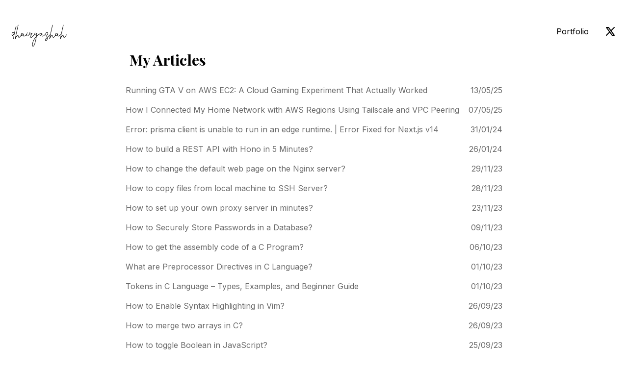

--- FILE ---
content_type: text/html
request_url: https://www.dhairyashah.dev/valley/
body_size: 2836
content:
<!DOCTYPE html>
<html lang="en">
  <head>
    <!-- 
  
  નમો અરિહંતાણં,

  નમો સિધ્ધાણં,
  
  નમો આયરિયાણં,
  
  નમો ઉવજઝાયાણં,
  
  નમો લોએ સવ્વસાહૂણં,
  
  એસો પંચ નમુક્કારો,
  
  સવ્વપાવ પ્પણાસણો.
  
  મંગલાણં ચ સવ્વેસિં,
  
  પઢમં હવઈ મંગલં --><meta charset="UTF-8">
<meta name="robots" content="index, follow">
<meta name="revisit-after" content="1 days">
<meta name="author" content="Dhairya Shah">
<meta name="keywords" content="React, Nextjs, WebDevelopement, Dhairya Shah, javascript, coding, webdev, react, react native, devops">
<meta name="description" property="og:description" content="Self-taught software engineer and student based in India, specializing in web development, backend engineering, cloud computing, and machine learning. Passionate about building scalable applications, contributing to open source, and exploring distributed systems.">
<meta name="viewport" content="width=device-width,minimum-scale=1,initial-scale=1">
<meta name="google-site-verification" content="umPpL0ShRn9v-H5_tqRgqYST-SaQG11rLzBBVITpbSA">
<meta name="msvalidate.01" content="619CDB32086F15AA5D6C7DA07EA98973">
<meta name="google-adsense-account" content="ca-pub-9119871234263613">
<meta property="og:image" content="https://www.dhairyashah.dev/assets/fallback.png">
<meta property="twitter:card" content="summary_large_image">
<meta property="twitter:url" content="https://www.dhairyashah.dev/">
<meta property="twitter:title" content="My Writings">
<meta property="twitter:description" content="Self-taught software engineer and student based in India, specializing in web development, backend engineering, cloud computing, and machine learning. Passionate about building scalable applications, contributing to open source, and exploring distributed systems.">
<meta property="twitter:image" content="https://www.dhairyashah.dev/assets/fallback.png">
<meta name="twitter:site" content="@dhairyashah_dev">
<meta name="twitter:creator" content="@dhairyashah_dev">

<title>My Writings</title>
<link rel="canonical" href="https://www.dhairyashah.dev/">
<link rel="alternate" type="application/rss+xml" title="Dhairya Shah's Blog" href="https://www.dhairyashah.dev/rss.xml">
<link rel="preload" as="font" href="/assets/fonts/Lentera.ttf" type="font/ttf" crossorigin="anonymous">
<!-- <link rel="icon" type="image/x-icon" href="/assets/profile-pic.png" /> -->
<link rel="shortcut icon" href="/assets/profile-pic.webp" type="image/x-icon">
<script async src="https://cdn.splitbee.io/sb.js"></script>
<script defer data-domain="dhairyashah.dev" src="https://analytics.dhairyashah.dev/js/script.outbound-links.js"></script>
<!-- <script defer data-domain="dhairyashah.dev" src="https://analytics.dhairyashah.dev/js/script.outbound-links.js"></script> -->
<!-- <script is:inline>window.plausible = window.plausible || function() { (window.plausible.q = window.plausible.q || []).push(arguments) }</script> -->
<!-- Google Adsense  AD -->
<!-- {adShow && (
<script
  async
  src="https://pagead2.googlesyndication.com/pagead/js/adsbygoogle.js?client=ca-pub-9202555860423547"
  crossorigin="anonymous"
></script>
)
} -->


  <link rel="stylesheet" href="/assets/5-steps-to-become-a-react-pro-in-2023.c46d19c4.css" /></head>
  <body>
      <div class="flex justify-between items-center max-w-screen-xl lg:mx-auto mt-10 mx-4">
        <a href="/" class="font-Lentera text-2xl mt-4 select-none lg:ml-6">dhairyashah</a>
        <div class="flex flex-row space-x-8 items-center lg:mr-6">
          <a href="/">Portfolio</a>
          <a href="/twitter" target="_blank" rel="noopener noreferrer">
            <svg xmlns="http://www.w3.org/2000/svg" class="icon icon-tabler icon-tabler-brand-x" width="24" height="24" viewBox="0 0 24 24" stroke-width="2" stroke="currentColor" fill="none" stroke-linecap="round" stroke-linejoin="round">
              <path stroke="none" d="M0 0h24v24H0z" fill="none"></path>
              <path d="M4 4l11.733 16h4.267l-11.733 -16z"></path>
              <path d="M4 20l6.768 -6.768m2.46 -2.46l6.772 -6.772"></path>
            </svg>
          </a>
        </div>
      </div>
      <div class="max-w-screen-md mx-auto">
        <h2 class="sm:text-3xl text-2xl sm:text-left text-center font-bold font-PlayfairDisplay my-4 mx-2 duration-300">
          My Articles
        </h2>
        <p class="ml-2 font-bold hidden">
          Total articles written: 105
        </p>
        <ul class="list-decimal sm:mx-0 mx-8 mt-8 text-[#696969]">
          <li class="my-4 font-inter hover:mark flex justify-between">
                  <a href="/posts/running-gta-v-on-aws-ec2-a-cloud-gaming-experiment-that-actually-worked/">Running GTA V on AWS EC2: A Cloud Gaming Experiment That Actually Worked</a>
                  <p class="sm:block peer-hover:block hidden">13/05/25</p>
              </li><li class="my-4 font-inter hover:mark flex justify-between">
                  <a href="/posts/how-i-connected-my-home-network-with-aws-regions-using-tailscale-and-vpc-peering/">How I Connected My Home Network with AWS Regions Using Tailscale and VPC Peering</a>
                  <p class="sm:block peer-hover:block hidden">07/05/25</p>
              </li><li class="my-4 font-inter hover:mark flex justify-between">
                  <a href="/posts/error-prisma-client-is-unable-to-run-in-an-edge-runtime-error-fixed/">Error: prisma client is unable to run in an edge runtime. | Error Fixed for Next.js v14</a>
                  <p class="sm:block peer-hover:block hidden">31/01/24</p>
              </li><li class="my-4 font-inter hover:mark flex justify-between">
                  <a href="/posts/how-to-build-a-rest-api-with-hono-in-5-minutes/">How to build a REST API with Hono in 5 Minutes?</a>
                  <p class="sm:block peer-hover:block hidden">26/01/24</p>
              </li><li class="my-4 font-inter hover:mark flex justify-between">
                  <a href="/posts/how-to-change-the-default-web-page-on-the-nginx-server/">How to change the default web page on the Nginx server?</a>
                  <p class="sm:block peer-hover:block hidden">29/11/23</p>
              </li><li class="my-4 font-inter hover:mark flex justify-between">
                  <a href="/posts/how-to-copy-files-from-local-machine-to-ssh-server/">How to copy files from local machine to SSH Server?</a>
                  <p class="sm:block peer-hover:block hidden">28/11/23</p>
              </li><li class="my-4 font-inter hover:mark flex justify-between">
                  <a href="/posts/how-to-set-up-your-own-proxy-server-in-minutes/">How to set up your own proxy server in minutes?</a>
                  <p class="sm:block peer-hover:block hidden">23/11/23</p>
              </li><li class="my-4 font-inter hover:mark flex justify-between">
                  <a href="/posts/how-to-securely-store-passwords-in-a-database/">How to Securely Store Passwords in a Database?</a>
                  <p class="sm:block peer-hover:block hidden">09/11/23</p>
              </li><li class="my-4 font-inter hover:mark flex justify-between">
                  <a href="/posts/how-to-get-the-assembly-code-of-a-c-program/">How to get the assembly code of a C Program?</a>
                  <p class="sm:block peer-hover:block hidden">06/10/23</p>
              </li><li class="my-4 font-inter hover:mark flex justify-between">
                  <a href="/posts/what-are-preprocessor-directives-in-c-language/">What are Preprocessor Directives in C Language?</a>
                  <p class="sm:block peer-hover:block hidden">01/10/23</p>
              </li><li class="my-4 font-inter hover:mark flex justify-between">
                  <a href="/posts/what-are-tokens-in-c-language/">Tokens in C Language – Types, Examples, and Beginner Guide</a>
                  <p class="sm:block peer-hover:block hidden">01/10/23</p>
              </li><li class="my-4 font-inter hover:mark flex justify-between">
                  <a href="/posts/how-to-enable-syntax-highlighting-in-vim/">How to Enable Syntax Highlighting in Vim?</a>
                  <p class="sm:block peer-hover:block hidden">26/09/23</p>
              </li><li class="my-4 font-inter hover:mark flex justify-between">
                  <a href="/posts/how-to-merge-two-arrays-in-c/">How to merge two arrays in C?</a>
                  <p class="sm:block peer-hover:block hidden">26/09/23</p>
              </li><li class="my-4 font-inter hover:mark flex justify-between">
                  <a href="/posts/how-to-toggle-boolean-in-javascript/">How to toggle Boolean in JavaScript?</a>
                  <p class="sm:block peer-hover:block hidden">25/09/23</p>
              </li><li class="my-4 font-inter hover:mark flex justify-between">
                  <a href="/posts/how-to-convert-numbers-to-binary-in-python/">How to convert numbers to binary in Python</a>
                  <p class="sm:block peer-hover:block hidden">25/09/23</p>
              </li>
          </ul>
        <div class="max-w-screen-md mx-auto my-4 text-center">
          <div class="flex justify-between my-4 p-2">
            <div>
              
            </div>
            <div class="text-gray-500">
              Page 1 / 7
            </div>
            <div>
              <a class="font-medium text-barbie hover:underline underline-offset-2" href="/valley/2">
                    Next &rarr;
                  </a>
            </div>
          </div>
        </div>
      </div>
  </body>
</html>

--- FILE ---
content_type: text/css
request_url: https://www.dhairyashah.dev/assets/5-steps-to-become-a-react-pro-in-2023.c46d19c4.css
body_size: 8703
content:
@import"https://fonts.googleapis.com/css2?family=Inter:wght@100;200;300;400;500;600;700;800;900&display=swap";@import"https://fonts.googleapis.com/css2?family=Sen:wght@400;700;800&display=swap";@import"https://fonts.googleapis.com/css2?family=Secular+One&display=swap";@import"https://fonts.googleapis.com/css2?family=Lora:ital,wght@0,400;0,500;0,600;0,700;1,400;1,500;1,600;1,700&display=swap";@import"https://fonts.googleapis.com/css2?family=Playfair+Display:ital,wght@0,400;0,500;0,600;0,700;0,800;0,900;1,400;1,500;1,600;1,700;1,800;1,900&display=swap";*,:before,:after{box-sizing:border-box;border-width:0;border-style:solid;border-color:#e5e7eb}:before,:after{--tw-content: ""}html{line-height:1.5;-webkit-text-size-adjust:100%;-moz-tab-size:4;-o-tab-size:4;tab-size:4;font-family:ui-sans-serif,system-ui,-apple-system,BlinkMacSystemFont,Segoe UI,Roboto,Helvetica Neue,Arial,Noto Sans,sans-serif,"Apple Color Emoji","Segoe UI Emoji",Segoe UI Symbol,"Noto Color Emoji"}body{margin:0;line-height:inherit}hr{height:0;color:inherit;border-top-width:1px}abbr:where([title]){-webkit-text-decoration:underline dotted;text-decoration:underline dotted}h1,h2,h3,h4,h5,h6{font-size:inherit;font-weight:inherit}a{color:inherit;text-decoration:inherit}b,strong{font-weight:bolder}code,kbd,samp,pre{font-family:ui-monospace,SFMono-Regular,Menlo,Monaco,Consolas,Liberation Mono,Courier New,monospace;font-size:1em}small{font-size:80%}sub,sup{font-size:75%;line-height:0;position:relative;vertical-align:baseline}sub{bottom:-.25em}sup{top:-.5em}table{text-indent:0;border-color:inherit;border-collapse:collapse}button,input,optgroup,select,textarea{font-family:inherit;font-size:100%;font-weight:inherit;line-height:inherit;color:inherit;margin:0;padding:0}button,select{text-transform:none}button,[type=button],[type=reset],[type=submit]{-webkit-appearance:button;background-color:transparent;background-image:none}:-moz-focusring{outline:auto}:-moz-ui-invalid{box-shadow:none}progress{vertical-align:baseline}::-webkit-inner-spin-button,::-webkit-outer-spin-button{height:auto}[type=search]{-webkit-appearance:textfield;outline-offset:-2px}::-webkit-search-decoration{-webkit-appearance:none}::-webkit-file-upload-button{-webkit-appearance:button;font:inherit}summary{display:list-item}blockquote,dl,dd,h1,h2,h3,h4,h5,h6,hr,figure,p,pre{margin:0}fieldset{margin:0;padding:0}legend{padding:0}ol,ul,menu{list-style:none;margin:0;padding:0}textarea{resize:vertical}input::-moz-placeholder,textarea::-moz-placeholder{opacity:1;color:#9ca3af}input::placeholder,textarea::placeholder{opacity:1;color:#9ca3af}button,[role=button]{cursor:pointer}:disabled{cursor:default}img,svg,video,canvas,audio,iframe,embed,object{display:block;vertical-align:middle}img,video{max-width:100%;height:auto}[hidden]{display:none}*,:before,:after{--tw-border-spacing-x: 0;--tw-border-spacing-y: 0;--tw-translate-x: 0;--tw-translate-y: 0;--tw-rotate: 0;--tw-skew-x: 0;--tw-skew-y: 0;--tw-scale-x: 1;--tw-scale-y: 1;--tw-pan-x: ;--tw-pan-y: ;--tw-pinch-zoom: ;--tw-scroll-snap-strictness: proximity;--tw-ordinal: ;--tw-slashed-zero: ;--tw-numeric-figure: ;--tw-numeric-spacing: ;--tw-numeric-fraction: ;--tw-ring-inset: ;--tw-ring-offset-width: 0px;--tw-ring-offset-color: #fff;--tw-ring-color: rgb(59 130 246 / .5);--tw-ring-offset-shadow: 0 0 #0000;--tw-ring-shadow: 0 0 #0000;--tw-shadow: 0 0 #0000;--tw-shadow-colored: 0 0 #0000;--tw-blur: ;--tw-brightness: ;--tw-contrast: ;--tw-grayscale: ;--tw-hue-rotate: ;--tw-invert: ;--tw-saturate: ;--tw-sepia: ;--tw-drop-shadow: ;--tw-backdrop-blur: ;--tw-backdrop-brightness: ;--tw-backdrop-contrast: ;--tw-backdrop-grayscale: ;--tw-backdrop-hue-rotate: ;--tw-backdrop-invert: ;--tw-backdrop-opacity: ;--tw-backdrop-saturate: ;--tw-backdrop-sepia: }::backdrop{--tw-border-spacing-x: 0;--tw-border-spacing-y: 0;--tw-translate-x: 0;--tw-translate-y: 0;--tw-rotate: 0;--tw-skew-x: 0;--tw-skew-y: 0;--tw-scale-x: 1;--tw-scale-y: 1;--tw-pan-x: ;--tw-pan-y: ;--tw-pinch-zoom: ;--tw-scroll-snap-strictness: proximity;--tw-ordinal: ;--tw-slashed-zero: ;--tw-numeric-figure: ;--tw-numeric-spacing: ;--tw-numeric-fraction: ;--tw-ring-inset: ;--tw-ring-offset-width: 0px;--tw-ring-offset-color: #fff;--tw-ring-color: rgb(59 130 246 / .5);--tw-ring-offset-shadow: 0 0 #0000;--tw-ring-shadow: 0 0 #0000;--tw-shadow: 0 0 #0000;--tw-shadow-colored: 0 0 #0000;--tw-blur: ;--tw-brightness: ;--tw-contrast: ;--tw-grayscale: ;--tw-hue-rotate: ;--tw-invert: ;--tw-saturate: ;--tw-sepia: ;--tw-drop-shadow: ;--tw-backdrop-blur: ;--tw-backdrop-brightness: ;--tw-backdrop-contrast: ;--tw-backdrop-grayscale: ;--tw-backdrop-hue-rotate: ;--tw-backdrop-invert: ;--tw-backdrop-opacity: ;--tw-backdrop-saturate: ;--tw-backdrop-sepia: }.container{width:100%}@media (min-width: 640px){.container{max-width:640px}}@media (min-width: 768px){.container{max-width:768px}}@media (min-width: 1024px){.container{max-width:1024px}}@media (min-width: 1280px){.container{max-width:1280px}}@media (min-width: 1536px){.container{max-width:1536px}}.prose{color:#333;max-width:65ch}.prose :where([class~="lead"]):not(:where([class~="not-prose"] *)){color:var(--tw-prose-lead);font-size:1.25em;line-height:1.6;margin-top:1.2em;margin-bottom:1.2em}.prose :where(a):not(:where([class~="not-prose"] *)){color:#3182ce;text-decoration:underline;font-weight:500}.prose :where(a):not(:where([class~="not-prose"] *)):hover{color:#2c5282}.prose :where(strong):not(:where([class~="not-prose"] *)){color:var(--tw-prose-bold);font-weight:600}.prose :where(a strong):not(:where([class~="not-prose"] *)){color:inherit}.prose :where(blockquote strong):not(:where([class~="not-prose"] *)){color:inherit}.prose :where(thead th strong):not(:where([class~="not-prose"] *)){color:inherit}.prose :where(ol):not(:where([class~="not-prose"] *)){list-style-type:decimal;margin-top:1.25em;margin-bottom:1.25em;padding-left:1.625em}.prose :where(ol[type="A"]):not(:where([class~="not-prose"] *)){list-style-type:upper-alpha}.prose :where(ol[type="a"]):not(:where([class~="not-prose"] *)){list-style-type:lower-alpha}.prose :where(ol[type="A" s]):not(:where([class~="not-prose"] *)){list-style-type:upper-alpha}.prose :where(ol[type="a" s]):not(:where([class~="not-prose"] *)){list-style-type:lower-alpha}.prose :where(ol[type="I"]):not(:where([class~="not-prose"] *)){list-style-type:upper-roman}.prose :where(ol[type="i"]):not(:where([class~="not-prose"] *)){list-style-type:lower-roman}.prose :where(ol[type="I" s]):not(:where([class~="not-prose"] *)){list-style-type:upper-roman}.prose :where(ol[type="i" s]):not(:where([class~="not-prose"] *)){list-style-type:lower-roman}.prose :where(ol[type="1"]):not(:where([class~="not-prose"] *)){list-style-type:decimal}.prose :where(ul):not(:where([class~="not-prose"] *)){list-style-type:disc;margin-top:1.25em;margin-bottom:1.25em;padding-left:1.625em}.prose :where(ol > li):not(:where([class~="not-prose"] *))::marker{font-weight:400;color:var(--tw-prose-counters)}.prose :where(ul > li):not(:where([class~="not-prose"] *))::marker{color:var(--tw-prose-bullets)}.prose :where(hr):not(:where([class~="not-prose"] *)){border-color:var(--tw-prose-hr);border-top-width:1px;margin-top:3em;margin-bottom:3em}.prose :where(blockquote):not(:where([class~="not-prose"] *)){font-weight:500;font-style:italic;color:var(--tw-prose-quotes);border-left-width:.25rem;border-left-color:var(--tw-prose-quote-borders);quotes:"\201c""\201d""\2018""\2019";margin-top:1.6em;margin-bottom:1.6em;padding-left:1em}.prose :where(blockquote p:first-of-type):not(:where([class~="not-prose"] *)):before{content:open-quote}.prose :where(blockquote p:last-of-type):not(:where([class~="not-prose"] *)):after{content:close-quote}.prose :where(h1):not(:where([class~="not-prose"] *)){color:var(--tw-prose-headings);font-weight:800;font-size:2.25em;margin-top:0;margin-bottom:.8888889em;line-height:1.1111111}.prose :where(h1 strong):not(:where([class~="not-prose"] *)){font-weight:900;color:inherit}.prose :where(h2):not(:where([class~="not-prose"] *)){color:#333;font-weight:900;font-size:2.5rem;margin-top:2em;margin-bottom:1em;line-height:1.3333333}.prose :where(h2 strong):not(:where([class~="not-prose"] *)){font-weight:800;color:inherit}.prose :where(h3):not(:where([class~="not-prose"] *)){color:var(--tw-prose-headings);font-weight:600;font-size:1.25em;margin-top:1.6em;margin-bottom:.6em;line-height:1.6}.prose :where(h3 strong):not(:where([class~="not-prose"] *)){font-weight:700;color:inherit}.prose :where(h4):not(:where([class~="not-prose"] *)){color:var(--tw-prose-headings);font-weight:600;margin-top:1.5em;margin-bottom:.5em;line-height:1.5}.prose :where(h4 strong):not(:where([class~="not-prose"] *)){font-weight:700;color:inherit}.prose :where(img):not(:where([class~="not-prose"] *)){margin-top:2em;margin-bottom:2em}.prose :where(figure > *):not(:where([class~="not-prose"] *)){margin-top:0;margin-bottom:0}.prose :where(figcaption):not(:where([class~="not-prose"] *)){color:var(--tw-prose-captions);font-size:.875em;line-height:1.4285714;margin-top:.8571429em}.prose :where(code):not(:where([class~="not-prose"] *)){color:var(--tw-prose-code);font-weight:600;font-size:.875em}.prose :where(code):not(:where([class~="not-prose"] *)):before{content:"`"}.prose :where(code):not(:where([class~="not-prose"] *)):after{content:"`"}.prose :where(a code):not(:where([class~="not-prose"] *)){color:inherit}.prose :where(h1 code):not(:where([class~="not-prose"] *)){color:inherit}.prose :where(h2 code):not(:where([class~="not-prose"] *)){color:inherit;font-size:.875em}.prose :where(h3 code):not(:where([class~="not-prose"] *)){color:inherit;font-size:.9em}.prose :where(h4 code):not(:where([class~="not-prose"] *)){color:inherit}.prose :where(blockquote code):not(:where([class~="not-prose"] *)){color:inherit}.prose :where(thead th code):not(:where([class~="not-prose"] *)){color:inherit}.prose :where(pre):not(:where([class~="not-prose"] *)){color:var(--tw-prose-pre-code);background-color:var(--tw-prose-pre-bg);overflow-x:auto;font-weight:400;font-size:.875em;line-height:1.7142857;margin-top:1.7142857em;margin-bottom:1.7142857em;border-radius:.375rem;padding:.8571429em 1.1428571em}.prose :where(pre code):not(:where([class~="not-prose"] *)){background-color:transparent;border-width:0;border-radius:0;padding:0;font-weight:inherit;color:inherit;font-size:inherit;font-family:inherit;line-height:inherit}.prose :where(pre code):not(:where([class~="not-prose"] *)):before{content:none}.prose :where(pre code):not(:where([class~="not-prose"] *)):after{content:none}.prose :where(table):not(:where([class~="not-prose"] *)){width:100%;table-layout:auto;text-align:left;margin-top:2em;margin-bottom:2em;font-size:.875em;line-height:1.7142857}.prose :where(thead):not(:where([class~="not-prose"] *)){border-bottom-width:1px;border-bottom-color:var(--tw-prose-th-borders)}.prose :where(thead th):not(:where([class~="not-prose"] *)){color:var(--tw-prose-headings);font-weight:600;vertical-align:bottom;padding-right:.5714286em;padding-bottom:.5714286em;padding-left:.5714286em}.prose :where(tbody tr):not(:where([class~="not-prose"] *)){border-bottom-width:1px;border-bottom-color:var(--tw-prose-td-borders)}.prose :where(tbody tr:last-child):not(:where([class~="not-prose"] *)){border-bottom-width:0}.prose :where(tbody td):not(:where([class~="not-prose"] *)){vertical-align:baseline}.prose :where(tfoot):not(:where([class~="not-prose"] *)){border-top-width:1px;border-top-color:var(--tw-prose-th-borders)}.prose :where(tfoot td):not(:where([class~="not-prose"] *)){vertical-align:top}.prose{--tw-prose-body: #374151;--tw-prose-headings: #111827;--tw-prose-lead: #4b5563;--tw-prose-links: #111827;--tw-prose-bold: #111827;--tw-prose-counters: #6b7280;--tw-prose-bullets: #d1d5db;--tw-prose-hr: #e5e7eb;--tw-prose-quotes: #111827;--tw-prose-quote-borders: #e5e7eb;--tw-prose-captions: #6b7280;--tw-prose-code: #111827;--tw-prose-pre-code: #e5e7eb;--tw-prose-pre-bg: #1f2937;--tw-prose-th-borders: #d1d5db;--tw-prose-td-borders: #e5e7eb;--tw-prose-invert-body: #d1d5db;--tw-prose-invert-headings: #fff;--tw-prose-invert-lead: #9ca3af;--tw-prose-invert-links: #fff;--tw-prose-invert-bold: #fff;--tw-prose-invert-counters: #9ca3af;--tw-prose-invert-bullets: #4b5563;--tw-prose-invert-hr: #374151;--tw-prose-invert-quotes: #f3f4f6;--tw-prose-invert-quote-borders: #374151;--tw-prose-invert-captions: #9ca3af;--tw-prose-invert-code: #fff;--tw-prose-invert-pre-code: #d1d5db;--tw-prose-invert-pre-bg: rgb(0 0 0 / 50%);--tw-prose-invert-th-borders: #4b5563;--tw-prose-invert-td-borders: #374151;font-size:1rem;line-height:1.75}.prose :where(p):not(:where([class~="not-prose"] *)){margin-top:1.25em;margin-bottom:1.25em}.prose :where(video):not(:where([class~="not-prose"] *)){margin-top:2em;margin-bottom:2em}.prose :where(figure):not(:where([class~="not-prose"] *)){margin-top:2em;margin-bottom:2em}.prose :where(li):not(:where([class~="not-prose"] *)){margin-top:.5em;margin-bottom:.5em}.prose :where(ol > li):not(:where([class~="not-prose"] *)){padding-left:.375em}.prose :where(ul > li):not(:where([class~="not-prose"] *)){padding-left:.375em}.prose :where(.prose > ul > li p):not(:where([class~="not-prose"] *)){margin-top:.75em;margin-bottom:.75em}.prose :where(.prose > ul > li > *:first-child):not(:where([class~="not-prose"] *)){margin-top:1.25em}.prose :where(.prose > ul > li > *:last-child):not(:where([class~="not-prose"] *)){margin-bottom:1.25em}.prose :where(.prose > ol > li > *:first-child):not(:where([class~="not-prose"] *)){margin-top:1.25em}.prose :where(.prose > ol > li > *:last-child):not(:where([class~="not-prose"] *)){margin-bottom:1.25em}.prose :where(ul ul,ul ol,ol ul,ol ol):not(:where([class~="not-prose"] *)){margin-top:.75em;margin-bottom:.75em}.prose :where(hr + *):not(:where([class~="not-prose"] *)){margin-top:0}.prose :where(h2 + *):not(:where([class~="not-prose"] *)){margin-top:0}.prose :where(h3 + *):not(:where([class~="not-prose"] *)){margin-top:0}.prose :where(h4 + *):not(:where([class~="not-prose"] *)){margin-top:0}.prose :where(thead th:first-child):not(:where([class~="not-prose"] *)){padding-left:0}.prose :where(thead th:last-child):not(:where([class~="not-prose"] *)){padding-right:0}.prose :where(tbody td,tfoot td):not(:where([class~="not-prose"] *)){padding:.5714286em}.prose :where(tbody td:first-child,tfoot td:first-child):not(:where([class~="not-prose"] *)){padding-left:0}.prose :where(tbody td:last-child,tfoot td:last-child):not(:where([class~="not-prose"] *)){padding-right:0}.prose :where(.prose > :first-child):not(:where([class~="not-prose"] *)){margin-top:0}.prose :where(.prose > :last-child):not(:where([class~="not-prose"] *)){margin-bottom:0}.prose-sm :where(.prose > ul > li p):not(:where([class~="not-prose"] *)){margin-top:.5714286em;margin-bottom:.5714286em}.prose-sm :where(.prose > ul > li > *:first-child):not(:where([class~="not-prose"] *)){margin-top:1.1428571em}.prose-sm :where(.prose > ul > li > *:last-child):not(:where([class~="not-prose"] *)){margin-bottom:1.1428571em}.prose-sm :where(.prose > ol > li > *:first-child):not(:where([class~="not-prose"] *)){margin-top:1.1428571em}.prose-sm :where(.prose > ol > li > *:last-child):not(:where([class~="not-prose"] *)){margin-bottom:1.1428571em}.prose-sm :where(.prose > :first-child):not(:where([class~="not-prose"] *)){margin-top:0}.prose-sm :where(.prose > :last-child):not(:where([class~="not-prose"] *)){margin-bottom:0}.prose-base :where(.prose > ul > li p):not(:where([class~="not-prose"] *)){margin-top:.75em;margin-bottom:.75em}.prose-base :where(.prose > ul > li > *:first-child):not(:where([class~="not-prose"] *)){margin-top:1.25em}.prose-base :where(.prose > ul > li > *:last-child):not(:where([class~="not-prose"] *)){margin-bottom:1.25em}.prose-base :where(.prose > ol > li > *:first-child):not(:where([class~="not-prose"] *)){margin-top:1.25em}.prose-base :where(.prose > ol > li > *:last-child):not(:where([class~="not-prose"] *)){margin-bottom:1.25em}.prose-base :where(.prose > :first-child):not(:where([class~="not-prose"] *)){margin-top:0}.prose-base :where(.prose > :last-child):not(:where([class~="not-prose"] *)){margin-bottom:0}.prose-lg :where(.prose > ul > li p):not(:where([class~="not-prose"] *)){margin-top:.8888889em;margin-bottom:.8888889em}.prose-lg :where(.prose > ul > li > *:first-child):not(:where([class~="not-prose"] *)){margin-top:1.3333333em}.prose-lg :where(.prose > ul > li > *:last-child):not(:where([class~="not-prose"] *)){margin-bottom:1.3333333em}.prose-lg :where(.prose > ol > li > *:first-child):not(:where([class~="not-prose"] *)){margin-top:1.3333333em}.prose-lg :where(.prose > ol > li > *:last-child):not(:where([class~="not-prose"] *)){margin-bottom:1.3333333em}.prose-lg :where(.prose > :first-child):not(:where([class~="not-prose"] *)){margin-top:0}.prose-lg :where(.prose > :last-child):not(:where([class~="not-prose"] *)){margin-bottom:0}.prose-xl :where(.prose > ul > li p):not(:where([class~="not-prose"] *)){margin-top:.8em;margin-bottom:.8em}.prose-xl :where(.prose > ul > li > *:first-child):not(:where([class~="not-prose"] *)){margin-top:1.2em}.prose-xl :where(.prose > ul > li > *:last-child):not(:where([class~="not-prose"] *)){margin-bottom:1.2em}.prose-xl :where(.prose > ol > li > *:first-child):not(:where([class~="not-prose"] *)){margin-top:1.2em}.prose-xl :where(.prose > ol > li > *:last-child):not(:where([class~="not-prose"] *)){margin-bottom:1.2em}.prose-xl :where(.prose > :first-child):not(:where([class~="not-prose"] *)){margin-top:0}.prose-xl :where(.prose > :last-child):not(:where([class~="not-prose"] *)){margin-bottom:0}.prose-2xl :where(.prose > ul > li p):not(:where([class~="not-prose"] *)){margin-top:.8333333em;margin-bottom:.8333333em}.prose-2xl :where(.prose > ul > li > *:first-child):not(:where([class~="not-prose"] *)){margin-top:1.3333333em}.prose-2xl :where(.prose > ul > li > *:last-child):not(:where([class~="not-prose"] *)){margin-bottom:1.3333333em}.prose-2xl :where(.prose > ol > li > *:first-child):not(:where([class~="not-prose"] *)){margin-top:1.3333333em}.prose-2xl :where(.prose > ol > li > *:last-child):not(:where([class~="not-prose"] *)){margin-bottom:1.3333333em}.prose-2xl :where(.prose > :first-child):not(:where([class~="not-prose"] *)){margin-top:0}.prose-2xl :where(.prose > :last-child):not(:where([class~="not-prose"] *)){margin-bottom:0}.aspect-w-1{position:relative;padding-bottom:calc(var(--tw-aspect-h) / var(--tw-aspect-w) * 100%);--tw-aspect-w: 1}.aspect-w-1>*{position:absolute;height:100%;width:100%;inset:0}.aspect-h-1{--tw-aspect-h: 1}.aspect-w-16{position:relative;padding-bottom:calc(var(--tw-aspect-h) / var(--tw-aspect-w) * 100%);--tw-aspect-w: 16}.aspect-w-16>*{position:absolute;height:100%;width:100%;inset:0}.aspect-h-9{--tw-aspect-h: 9}mark{background-color:rgb(128 92 235 / var(--tw-bg-opacity));--tw-bg-opacity: .1;padding-left:2px;--tw-text-opacity: 1;color:rgb(103 65 217 / var(--tw-text-opacity));text-decoration-line:underline;text-decoration-style:dotted}.mark{padding-left:2px;--tw-text-opacity: 1;color:rgb(103 65 217 / var(--tw-text-opacity));text-decoration-line:underline;text-decoration-style:dotted}.visible{visibility:visible}.static{position:static}.fixed{position:fixed}.absolute{position:absolute}.relative{position:relative}.sticky{position:sticky}.-inset-px{inset:-1px}.inset-y-0{top:0;bottom:0}.top-96{top:24rem}.-left-px{left:-1px}.bottom-0{bottom:0}.left-0{left:0}.right-0{right:0}.left-2{left:.5rem}.top-1\/2{top:50%}.right-2{right:.5rem}.bottom-16{bottom:4rem}.top-0{top:0}.m-4{margin:1rem}.m-2{margin:.5rem}.mx-auto{margin-left:auto;margin-right:auto}.my-4{margin-top:1rem;margin-bottom:1rem}.my-2{margin-top:.5rem;margin-bottom:.5rem}.mx-4{margin-left:1rem;margin-right:1rem}.my-10{margin-top:2.5rem;margin-bottom:2.5rem}.my-5{margin-top:1.25rem;margin-bottom:1.25rem}.my-3{margin-top:.75rem;margin-bottom:.75rem}.my-6{margin-top:1.5rem;margin-bottom:1.5rem}.mx-2{margin-left:.5rem;margin-right:.5rem}.mx-0{margin-left:0;margin-right:0}.mx-8{margin-left:2rem;margin-right:2rem}.mt-2{margin-top:.5rem}.mt-4{margin-top:1rem}.mt-10{margin-top:2.5rem}.mt-20{margin-top:5rem}.mt-8{margin-top:2rem}.mt-14{margin-top:3.5rem}.mb-4{margin-bottom:1rem}.mb-10{margin-bottom:2.5rem}.mt-7{margin-top:1.75rem}.mt-5{margin-top:1.25rem}.mr-2{margin-right:.5rem}.mb-2{margin-bottom:.5rem}.ml-1\.5{margin-left:.375rem}.ml-1{margin-left:.25rem}.mb-1{margin-bottom:.25rem}.ml-2{margin-left:.5rem}.block{display:block}.inline{display:inline}.flex{display:flex}.inline-flex{display:inline-flex}.table{display:table}.grid{display:grid}.contents{display:contents}.hidden{display:none}.h-\[44px\]{height:44px}.h-12{height:3rem}.h-10{height:2.5rem}.h-4{height:1rem}.h-56{height:14rem}.h-full{height:100%}.h-2{height:.5rem}.h-1{height:.25rem}.h-9{height:2.25rem}.h-36{height:9rem}.min-h-screen{min-height:100vh}.w-\[44px\]{width:44px}.w-12{width:3rem}.w-4{width:1rem}.w-full{width:100%}.w-6{width:1.5rem}.w-2{width:.5rem}.w-36{width:9rem}.max-w-screen-lg{max-width:1024px}.max-w-screen-xl{max-width:1280px}.max-w-screen-md{max-width:768px}.max-w-screen-sm{max-width:640px}.grow{flex-grow:1}.translate-x-0{--tw-translate-x: 0px;transform:translate(var(--tw-translate-x),var(--tw-translate-y)) rotate(var(--tw-rotate)) skew(var(--tw-skew-x)) skewY(var(--tw-skew-y)) scaleX(var(--tw-scale-x)) scaleY(var(--tw-scale-y))}.-translate-x-full{--tw-translate-x: -100%;transform:translate(var(--tw-translate-x),var(--tw-translate-y)) rotate(var(--tw-rotate)) skew(var(--tw-skew-x)) skewY(var(--tw-skew-y)) scaleX(var(--tw-scale-x)) scaleY(var(--tw-scale-y))}.translate-x-full{--tw-translate-x: 100%;transform:translate(var(--tw-translate-x),var(--tw-translate-y)) rotate(var(--tw-rotate)) skew(var(--tw-skew-x)) skewY(var(--tw-skew-y)) scaleX(var(--tw-scale-x)) scaleY(var(--tw-scale-y))}.-translate-y-1\/2{--tw-translate-y: -50%;transform:translate(var(--tw-translate-x),var(--tw-translate-y)) rotate(var(--tw-rotate)) skew(var(--tw-skew-x)) skewY(var(--tw-skew-y)) scaleX(var(--tw-scale-x)) scaleY(var(--tw-scale-y))}.rotate-180{--tw-rotate: 180deg;transform:translate(var(--tw-translate-x),var(--tw-translate-y)) rotate(var(--tw-rotate)) skew(var(--tw-skew-x)) skewY(var(--tw-skew-y)) scaleX(var(--tw-scale-x)) scaleY(var(--tw-scale-y))}.scale-100{--tw-scale-x: 1;--tw-scale-y: 1;transform:translate(var(--tw-translate-x),var(--tw-translate-y)) rotate(var(--tw-rotate)) skew(var(--tw-skew-x)) skewY(var(--tw-skew-y)) scaleX(var(--tw-scale-x)) scaleY(var(--tw-scale-y))}.scale-95{--tw-scale-x: .95;--tw-scale-y: .95;transform:translate(var(--tw-translate-x),var(--tw-translate-y)) rotate(var(--tw-rotate)) skew(var(--tw-skew-x)) skewY(var(--tw-skew-y)) scaleX(var(--tw-scale-x)) scaleY(var(--tw-scale-y))}.scale-110{--tw-scale-x: 1.1;--tw-scale-y: 1.1;transform:translate(var(--tw-translate-x),var(--tw-translate-y)) rotate(var(--tw-rotate)) skew(var(--tw-skew-x)) skewY(var(--tw-skew-y)) scaleX(var(--tw-scale-x)) scaleY(var(--tw-scale-y))}.transform{transform:translate(var(--tw-translate-x),var(--tw-translate-y)) rotate(var(--tw-rotate)) skew(var(--tw-skew-x)) skewY(var(--tw-skew-y)) scaleX(var(--tw-scale-x)) scaleY(var(--tw-scale-y))}.cursor-pointer{cursor:pointer}.select-none{-webkit-user-select:none;-moz-user-select:none;user-select:none}.resize{resize:both}.list-decimal{list-style-type:decimal}.grid-cols-1{grid-template-columns:repeat(1,minmax(0,1fr))}.flex-row{flex-direction:row}.flex-col{flex-direction:column}.flex-wrap{flex-wrap:wrap}.items-end{align-items:flex-end}.items-center{align-items:center}.justify-center{justify-content:center}.justify-between{justify-content:space-between}.space-x-3>:not([hidden])~:not([hidden]){--tw-space-x-reverse: 0;margin-right:calc(.75rem * var(--tw-space-x-reverse));margin-left:calc(.75rem * calc(1 - var(--tw-space-x-reverse)))}.space-x-8>:not([hidden])~:not([hidden]){--tw-space-x-reverse: 0;margin-right:calc(2rem * var(--tw-space-x-reverse));margin-left:calc(2rem * calc(1 - var(--tw-space-x-reverse)))}.space-y-4>:not([hidden])~:not([hidden]){--tw-space-y-reverse: 0;margin-top:calc(1rem * calc(1 - var(--tw-space-y-reverse)));margin-bottom:calc(1rem * var(--tw-space-y-reverse))}.space-y-3>:not([hidden])~:not([hidden]){--tw-space-y-reverse: 0;margin-top:calc(.75rem * calc(1 - var(--tw-space-y-reverse)));margin-bottom:calc(.75rem * var(--tw-space-y-reverse))}.space-x-5>:not([hidden])~:not([hidden]){--tw-space-x-reverse: 0;margin-right:calc(1.25rem * var(--tw-space-x-reverse));margin-left:calc(1.25rem * calc(1 - var(--tw-space-x-reverse)))}.space-x-1>:not([hidden])~:not([hidden]){--tw-space-x-reverse: 0;margin-right:calc(.25rem * var(--tw-space-x-reverse));margin-left:calc(.25rem * calc(1 - var(--tw-space-x-reverse)))}.space-x-4>:not([hidden])~:not([hidden]){--tw-space-x-reverse: 0;margin-right:calc(1rem * var(--tw-space-x-reverse));margin-left:calc(1rem * calc(1 - var(--tw-space-x-reverse)))}.space-y-1>:not([hidden])~:not([hidden]){--tw-space-y-reverse: 0;margin-top:calc(.25rem * calc(1 - var(--tw-space-y-reverse)));margin-bottom:calc(.25rem * var(--tw-space-y-reverse))}.space-y-10>:not([hidden])~:not([hidden]){--tw-space-y-reverse: 0;margin-top:calc(2.5rem * calc(1 - var(--tw-space-y-reverse)));margin-bottom:calc(2.5rem * var(--tw-space-y-reverse))}.place-self-start{place-self:start}.place-self-end{place-self:end}.overflow-hidden{overflow:hidden}.whitespace-nowrap{white-space:nowrap}.rounded-md{border-radius:.375rem}.rounded-full{border-radius:9999px}.rounded-xl{border-radius:.75rem}.rounded-lg{border-radius:.5rem}.rounded-3xl{border-radius:1.5rem}.rounded-2xl{border-radius:1rem}.rounded-t-md{border-top-left-radius:.375rem;border-top-right-radius:.375rem}.rounded-b-md{border-bottom-right-radius:.375rem;border-bottom-left-radius:.375rem}.rounded-tl-none{border-top-left-radius:0}.border{border-width:1px}.border-4{border-width:4px}.border-t{border-top-width:1px}.border-b{border-bottom-width:1px}.border-gray-200{--tw-border-opacity: 1;border-color:rgb(229 231 235 / var(--tw-border-opacity))}.border-black{--tw-border-opacity: 1;border-color:rgb(0 0 0 / var(--tw-border-opacity))}.bg-black{--tw-bg-opacity: 1;background-color:rgb(0 0 0 / var(--tw-bg-opacity))}.bg-gray-200{--tw-bg-opacity: 1;background-color:rgb(229 231 235 / var(--tw-bg-opacity))}.bg-gray-100{--tw-bg-opacity: 1;background-color:rgb(243 244 246 / var(--tw-bg-opacity))}.bg-white{--tw-bg-opacity: 1;background-color:rgb(255 255 255 / var(--tw-bg-opacity))}.bg-gray-400{--tw-bg-opacity: 1;background-color:rgb(156 163 175 / var(--tw-bg-opacity))}.bg-gray-800{--tw-bg-opacity: 1;background-color:rgb(31 41 55 / var(--tw-bg-opacity))}.bg-green-50{--tw-bg-opacity: 1;background-color:rgb(240 253 244 / var(--tw-bg-opacity))}.bg-\[\#FF9933\]{--tw-bg-opacity: 1;background-color:rgb(255 153 51 / var(--tw-bg-opacity))}.bg-\[\#138808\]{--tw-bg-opacity: 1;background-color:rgb(19 136 8 / var(--tw-bg-opacity))}.bg-\[\#7f00ff\]{--tw-bg-opacity: 1;background-color:rgb(127 0 255 / var(--tw-bg-opacity))}.bg-slate-800{--tw-bg-opacity: 1;background-color:rgb(30 41 59 / var(--tw-bg-opacity))}.bg-opacity-40{--tw-bg-opacity: .4}.bg-opacity-60{--tw-bg-opacity: .6}.bg-gradient-to-br{background-image:linear-gradient(to bottom right,var(--tw-gradient-stops))}.bg-gradient-to-t{background-image:linear-gradient(to top,var(--tw-gradient-stops))}.bg-gradient-to-r{background-image:linear-gradient(to right,var(--tw-gradient-stops))}.from-gray-900{--tw-gradient-from: #111827;--tw-gradient-to: rgb(17 24 39 / 0);--tw-gradient-stops: var(--tw-gradient-from), var(--tw-gradient-to)}.from-black{--tw-gradient-from: #000;--tw-gradient-to: rgb(0 0 0 / 0);--tw-gradient-stops: var(--tw-gradient-from), var(--tw-gradient-to)}.from-pink-500{--tw-gradient-from: #ec4899;--tw-gradient-to: rgb(236 72 153 / 0);--tw-gradient-stops: var(--tw-gradient-from), var(--tw-gradient-to)}.from-pink-300{--tw-gradient-from: #f9a8d4;--tw-gradient-to: rgb(249 168 212 / 0);--tw-gradient-stops: var(--tw-gradient-from), var(--tw-gradient-to)}.via-red-500{--tw-gradient-to: rgb(239 68 68 / 0);--tw-gradient-stops: var(--tw-gradient-from), #ef4444, var(--tw-gradient-to)}.via-purple-300{--tw-gradient-to: rgb(216 180 254 / 0);--tw-gradient-stops: var(--tw-gradient-from), #d8b4fe, var(--tw-gradient-to)}.to-gray-600{--tw-gradient-to: #4b5563}.to-transparent{--tw-gradient-to: transparent}.to-yellow-500{--tw-gradient-to: #eab308}.to-indigo-400{--tw-gradient-to: #818cf8}.to-violet-500{--tw-gradient-to: #8b5cf6}.bg-clip-text{-webkit-background-clip:text;background-clip:text}.object-cover{-o-object-fit:cover;object-fit:cover}.p-1{padding:.25rem}.p-4{padding:1rem}.p-2{padding:.5rem}.p-8{padding:2rem}.p-5{padding:1.25rem}.px-2{padding-left:.5rem;padding-right:.5rem}.py-4{padding-top:1rem;padding-bottom:1rem}.px-4{padding-left:1rem;padding-right:1rem}.py-3{padding-top:.75rem;padding-bottom:.75rem}.py-1{padding-top:.25rem;padding-bottom:.25rem}.px-6{padding-left:1.5rem;padding-right:1.5rem}.pl-8{padding-left:2rem}.pr-4{padding-right:1rem}.pb-3{padding-bottom:.75rem}.pr-14{padding-right:3.5rem}.pt-12{padding-top:3rem}.text-left{text-align:left}.text-center{text-align:center}.text-right{text-align:right}.font-Lentera{font-family:Lentera,cursive}.font-inter{font-family:Inter,sans-serif}.font-PlayfairDisplay{font-family:Playfair Display,serif}.font-mono{font-family:ui-monospace,SFMono-Regular,Menlo,Monaco,Consolas,Liberation Mono,Courier New,monospace}.font-sen{font-family:Sen,sans-serif}.font-sans{font-family:ui-sans-serif,system-ui,-apple-system,BlinkMacSystemFont,Segoe UI,Roboto,Helvetica Neue,Arial,Noto Sans,sans-serif,"Apple Color Emoji","Segoe UI Emoji",Segoe UI Symbol,"Noto Color Emoji"}.text-2xl{font-size:1.5rem;line-height:2rem}.text-xl{font-size:1.25rem;line-height:1.75rem}.text-sm{font-size:.875rem;line-height:1.25rem}.text-4xl{font-size:2.25rem;line-height:2.5rem}.text-xs{font-size:.75rem;line-height:1rem}.text-3xl{font-size:1.875rem;line-height:2.25rem}.text-lg{font-size:1.125rem;line-height:1.75rem}.text-5xl{font-size:3rem;line-height:1}.font-black{font-weight:900}.font-medium{font-weight:500}.font-semibold{font-weight:600}.font-light{font-weight:300}.font-bold{font-weight:700}.uppercase{text-transform:uppercase}.lowercase{text-transform:lowercase}.leading-relaxed{line-height:1.625}.leading-none{line-height:1}.tracking-tight{letter-spacing:-.025em}.tracking-wider{letter-spacing:.05em}.text-white{--tw-text-opacity: 1;color:rgb(255 255 255 / var(--tw-text-opacity))}.text-neutral-500{--tw-text-opacity: 1;color:rgb(115 115 115 / var(--tw-text-opacity))}.text-\[\#A7A7A7\]{--tw-text-opacity: 1;color:rgb(167 167 167 / var(--tw-text-opacity))}.text-\[\#6741D9\]{--tw-text-opacity: 1;color:rgb(103 65 217 / var(--tw-text-opacity))}.text-\[\#A5A5A5\]{--tw-text-opacity: 1;color:rgb(165 165 165 / var(--tw-text-opacity))}.text-\[\#696969\]{--tw-text-opacity: 1;color:rgb(105 105 105 / var(--tw-text-opacity))}.text-gray-500{--tw-text-opacity: 1;color:rgb(107 114 128 / var(--tw-text-opacity))}.text-gray-700{--tw-text-opacity: 1;color:rgb(55 65 81 / var(--tw-text-opacity))}.text-gray-200{--tw-text-opacity: 1;color:rgb(229 231 235 / var(--tw-text-opacity))}.text-gray-600{--tw-text-opacity: 1;color:rgb(75 85 99 / var(--tw-text-opacity))}.text-\[\#FF9933\]{--tw-text-opacity: 1;color:rgb(255 153 51 / var(--tw-text-opacity))}.text-\[\#138808\]{--tw-text-opacity: 1;color:rgb(19 136 8 / var(--tw-text-opacity))}.text-transparent{color:transparent}.text-gray-400{--tw-text-opacity: 1;color:rgb(156 163 175 / var(--tw-text-opacity))}.text-\[\#adadad\]{--tw-text-opacity: 1;color:rgb(173 173 173 / var(--tw-text-opacity))}.text-\[\#6b6b6b\]{--tw-text-opacity: 1;color:rgb(107 107 107 / var(--tw-text-opacity))}.underline{text-decoration-line:underline}.underline-offset-2{text-underline-offset:2px}.opacity-100{opacity:1}.opacity-0{opacity:0}.opacity-70{opacity:.7}.shadow-sm{--tw-shadow: 0 1px 2px 0 rgb(0 0 0 / .05);--tw-shadow-colored: 0 1px 2px 0 var(--tw-shadow-color);box-shadow:var(--tw-ring-offset-shadow, 0 0 #0000),var(--tw-ring-shadow, 0 0 #0000),var(--tw-shadow)}.shadow-xl{--tw-shadow: 0 20px 25px -5px rgb(0 0 0 / .1), 0 8px 10px -6px rgb(0 0 0 / .1);--tw-shadow-colored: 0 20px 25px -5px var(--tw-shadow-color), 0 8px 10px -6px var(--tw-shadow-color);box-shadow:var(--tw-ring-offset-shadow, 0 0 #0000),var(--tw-ring-shadow, 0 0 #0000),var(--tw-shadow)}.shadow{--tw-shadow: 0 1px 3px 0 rgb(0 0 0 / .1), 0 1px 2px -1px rgb(0 0 0 / .1);--tw-shadow-colored: 0 1px 3px 0 var(--tw-shadow-color), 0 1px 2px -1px var(--tw-shadow-color);box-shadow:var(--tw-ring-offset-shadow, 0 0 #0000),var(--tw-ring-shadow, 0 0 #0000),var(--tw-shadow)}.outline{outline-style:solid}.blur-lg{--tw-blur: blur(16px);filter:var(--tw-blur) var(--tw-brightness) var(--tw-contrast) var(--tw-grayscale) var(--tw-hue-rotate) var(--tw-invert) var(--tw-saturate) var(--tw-sepia) var(--tw-drop-shadow)}.blur{--tw-blur: blur(8px);filter:var(--tw-blur) var(--tw-brightness) var(--tw-contrast) var(--tw-grayscale) var(--tw-hue-rotate) var(--tw-invert) var(--tw-saturate) var(--tw-sepia) var(--tw-drop-shadow)}.blur-2xl{--tw-blur: blur(40px);filter:var(--tw-blur) var(--tw-brightness) var(--tw-contrast) var(--tw-grayscale) var(--tw-hue-rotate) var(--tw-invert) var(--tw-saturate) var(--tw-sepia) var(--tw-drop-shadow)}.blur-0{--tw-blur: blur(0);filter:var(--tw-blur) var(--tw-brightness) var(--tw-contrast) var(--tw-grayscale) var(--tw-hue-rotate) var(--tw-invert) var(--tw-saturate) var(--tw-sepia) var(--tw-drop-shadow)}.drop-shadow{--tw-drop-shadow: drop-shadow(0 1px 2px rgb(0 0 0 / .1)) drop-shadow(0 1px 1px rgb(0 0 0 / .06));filter:var(--tw-blur) var(--tw-brightness) var(--tw-contrast) var(--tw-grayscale) var(--tw-hue-rotate) var(--tw-invert) var(--tw-saturate) var(--tw-sepia) var(--tw-drop-shadow)}.grayscale{--tw-grayscale: grayscale(100%);filter:var(--tw-blur) var(--tw-brightness) var(--tw-contrast) var(--tw-grayscale) var(--tw-hue-rotate) var(--tw-invert) var(--tw-saturate) var(--tw-sepia) var(--tw-drop-shadow)}.grayscale-0{--tw-grayscale: grayscale(0);filter:var(--tw-blur) var(--tw-brightness) var(--tw-contrast) var(--tw-grayscale) var(--tw-hue-rotate) var(--tw-invert) var(--tw-saturate) var(--tw-sepia) var(--tw-drop-shadow)}.invert{--tw-invert: invert(100%);filter:var(--tw-blur) var(--tw-brightness) var(--tw-contrast) var(--tw-grayscale) var(--tw-hue-rotate) var(--tw-invert) var(--tw-saturate) var(--tw-sepia) var(--tw-drop-shadow)}.filter{filter:var(--tw-blur) var(--tw-brightness) var(--tw-contrast) var(--tw-grayscale) var(--tw-hue-rotate) var(--tw-invert) var(--tw-saturate) var(--tw-sepia) var(--tw-drop-shadow)}.backdrop-blur-md{--tw-backdrop-blur: blur(12px);-webkit-backdrop-filter:var(--tw-backdrop-blur) var(--tw-backdrop-brightness) var(--tw-backdrop-contrast) var(--tw-backdrop-grayscale) var(--tw-backdrop-hue-rotate) var(--tw-backdrop-invert) var(--tw-backdrop-opacity) var(--tw-backdrop-saturate) var(--tw-backdrop-sepia);backdrop-filter:var(--tw-backdrop-blur) var(--tw-backdrop-brightness) var(--tw-backdrop-contrast) var(--tw-backdrop-grayscale) var(--tw-backdrop-hue-rotate) var(--tw-backdrop-invert) var(--tw-backdrop-opacity) var(--tw-backdrop-saturate) var(--tw-backdrop-sepia)}.transition-all{transition-property:all;transition-timing-function:cubic-bezier(.4,0,.2,1);transition-duration:.15s}.transition{transition-property:color,background-color,border-color,text-decoration-color,fill,stroke,opacity,box-shadow,transform,filter,-webkit-backdrop-filter;transition-property:color,background-color,border-color,text-decoration-color,fill,stroke,opacity,box-shadow,transform,filter,backdrop-filter;transition-property:color,background-color,border-color,text-decoration-color,fill,stroke,opacity,box-shadow,transform,filter,backdrop-filter,-webkit-backdrop-filter;transition-timing-function:cubic-bezier(.4,0,.2,1);transition-duration:.15s}.transition-colors{transition-property:color,background-color,border-color,text-decoration-color,fill,stroke;transition-timing-function:cubic-bezier(.4,0,.2,1);transition-duration:.15s}.duration-300{transition-duration:.3s}.duration-700{transition-duration:.7s}.duration-1000{transition-duration:1s}.ease-in-out{transition-timing-function:cubic-bezier(.4,0,.2,1)}.ease-linear{transition-timing-function:linear}.ease-in{transition-timing-function:cubic-bezier(.4,0,1,1)}@font-face{font-family:Akkurat;src:url(/assets/fonts/Akkurat.ttf)}@font-face{font-family:Lentera;src:url(/assets/fonts/Lentera.ttf)}body{font-family:Inter,sans-serif}::-moz-selection{background-color:#fef4b9}::selection{background-color:#fef4b9}.gradient{background:linear-gradient(90deg,#44ff9a -.55%,#44b0ff 22.86%,#8b44ff 48.36%,#ff6644 73.33%,#ebff70 99.34%)}.btn{position:relative;display:inline-flex;align-items:center;justify-content:center;border-radius:.75rem;border-width:1px;border-color:transparent;--tw-bg-opacity: 1;padding:.875rem 2.25rem;line-height:1rem;font-weight:700;--tw-text-opacity: 1;transition-property:all;transition-timing-function:cubic-bezier(.4,0,.2,1);transition-duration:.2s}kbd{background-color:#eee;border-radius:3px;border:1px solid rgb(180,180,180);box-shadow:#0003 0 1px 1px,#ffffffb3 0 2px inset;color:#333;display:inline-block;font-size:.85em;font-weight:700;padding:2px 4px;white-space:nowrap}code{border-radius:.25rem;font-weight:400!important;padding:.25rem;--tw-text-opacity: 1;color:rgba(0,0,0,var(--tw-text-opacity));font-size:80%;background:#f0efed}.gradientPostHeader{background-image:url(/assets/backgroundHeader.jpg);background-position:center;background-repeat:no-repeat;background-size:cover}details{background:#f0efed;padding:10px 20px;border-radius:6px}summary{font-weight:700}#carbonads *{margin:initial;padding:initial}#carbonads{font-family:-apple-system,BlinkMacSystemFont,Segoe UI,Roboto,Oxygen-Sans,Ubuntu,Cantarell,Helvetica Neue,Helvetica,Arial,sans-serif;display:flex;z-index:100;position:fixed;right:30px;bottom:30px;max-width:360px;background-color:#fafafa;box-shadow:0 0 0 1px #4d4d4d0d,0 0 0 2px #8080800d,0 0 0 4px #cccccc0d}#carbonads a{text-decoration:none;color:inherit}#carbonads a:hover{color:inherit}#carbonads span{display:block;position:relative;overflow:hidden}#carbonads .carbon-wrap{display:flex}#carbonads .carbon-img{display:block;margin:0;line-height:1}#carbonads .carbon-img img{display:block}#carbonads .carbon-text{margin-bottom:16px;padding:10px;font-size:13px;line-height:1.5;text-align:left}#carbonads .carbon-poweredby{display:block;position:absolute;right:0;bottom:0;padding:6px 8px;font-size:8px;font-weight:600;line-height:1;text-align:center;letter-spacing:.5px;text-transform:uppercase;border-top-left-radius:3px;background:#f1f1f2}@media only screen and (min-width: 320px) and (max-width: 759px){#carbonads{float:initial;position:relative;right:initial;bottom:initial;margin:0 auto;max-width:330px}#carbonads .carbon-wrap{display:flex;flex-direction:row}#carbonads .carbon-img{margin:0}#carbonads .carbon-text{padding:10px 10px 0;font-size:12px}#carbonads .carbon-poweredby{position:absolute;right:0;bottom:0;text-align:center;border-radius:3px 0 0}}@keyframes typewriter{0%{width:0}to{width:100%}}.typewriter code{display:inline-block;overflow:hidden;white-space:nowrap;animation:typewriter 2s steps(40,end) forwards}.selection\:text-black *::-moz-selection{--tw-text-opacity: 1;color:rgb(0 0 0 / var(--tw-text-opacity))}.selection\:text-black *::selection{--tw-text-opacity: 1;color:rgb(0 0 0 / var(--tw-text-opacity))}.selection\:text-black::-moz-selection{--tw-text-opacity: 1;color:rgb(0 0 0 / var(--tw-text-opacity))}.selection\:text-black::selection{--tw-text-opacity: 1;color:rgb(0 0 0 / var(--tw-text-opacity))}.hover\:rotate-180:hover{--tw-rotate: 180deg;transform:translate(var(--tw-translate-x),var(--tw-translate-y)) rotate(var(--tw-rotate)) skew(var(--tw-skew-x)) skewY(var(--tw-skew-y)) scaleX(var(--tw-scale-x)) scaleY(var(--tw-scale-y))}.hover\:bg-gray-300:hover{--tw-bg-opacity: 1;background-color:rgb(209 213 219 / var(--tw-bg-opacity))}.hover\:bg-opacity-70:hover{--tw-bg-opacity: .7}.hover\:bg-opacity-100:hover{--tw-bg-opacity: 1}.hover\:text-black:hover{--tw-text-opacity: 1;color:rgb(0 0 0 / var(--tw-text-opacity))}.hover\:text-\[\#6741D9\]:hover{--tw-text-opacity: 1;color:rgb(103 65 217 / var(--tw-text-opacity))}.hover\:text-gray-900:hover{--tw-text-opacity: 1;color:rgb(17 24 39 / var(--tw-text-opacity))}.hover\:underline:hover{text-decoration-line:underline}.hover\:mark:hover{padding-left:2px;--tw-text-opacity: 1;color:rgb(103 65 217 / var(--tw-text-opacity));text-decoration-line:underline;text-decoration-style:dotted}.hover\:opacity-80:hover{opacity:.8}.hover\:shadow-lg:hover{--tw-shadow: 0 10px 15px -3px rgb(0 0 0 / .1), 0 4px 6px -4px rgb(0 0 0 / .1);--tw-shadow-colored: 0 10px 15px -3px var(--tw-shadow-color), 0 4px 6px -4px var(--tw-shadow-color);box-shadow:var(--tw-ring-offset-shadow, 0 0 #0000),var(--tw-ring-shadow, 0 0 #0000),var(--tw-shadow)}.focus\:outline-none:focus{outline:2px solid transparent;outline-offset:2px}.focus\:ring-2:focus{--tw-ring-offset-shadow: var(--tw-ring-inset) 0 0 0 var(--tw-ring-offset-width) var(--tw-ring-offset-color);--tw-ring-shadow: var(--tw-ring-inset) 0 0 0 calc(2px + var(--tw-ring-offset-width)) var(--tw-ring-color);box-shadow:var(--tw-ring-offset-shadow),var(--tw-ring-shadow),var(--tw-shadow, 0 0 #0000)}.focus\:ring-white:focus{--tw-ring-opacity: 1;--tw-ring-color: rgb(255 255 255 / var(--tw-ring-opacity))}.group:hover .group-hover\:-inset-1{inset:-.25rem}.group:hover .group-hover\:-translate-x-2{--tw-translate-x: -.5rem;transform:translate(var(--tw-translate-x),var(--tw-translate-y)) rotate(var(--tw-rotate)) skew(var(--tw-skew-x)) skewY(var(--tw-skew-y)) scaleX(var(--tw-scale-x)) scaleY(var(--tw-scale-y))}.group:hover .group-hover\:-translate-y-2{--tw-translate-y: -.5rem;transform:translate(var(--tw-translate-x),var(--tw-translate-y)) rotate(var(--tw-rotate)) skew(var(--tw-skew-x)) skewY(var(--tw-skew-y)) scaleX(var(--tw-scale-x)) scaleY(var(--tw-scale-y))}.group:hover .group-hover\:opacity-100{opacity:1}.group:hover .group-hover\:opacity-75{opacity:.75}.group:hover .group-hover\:shadow-\[8px_8px_0_0_\#000\]{--tw-shadow: 8px 8px 0 0 #000;--tw-shadow-colored: 8px 8px 0 0 var(--tw-shadow-color);box-shadow:var(--tw-ring-offset-shadow, 0 0 #0000),var(--tw-ring-shadow, 0 0 #0000),var(--tw-shadow)}.group:hover .group-hover\:duration-200{transition-duration:.2s}.peer:hover~.peer-hover\:block{display:block}.prose-headings\:font-sen :is(:where(h1,h2,h3,h4,h5,h6,th):not(:where([class~="not-prose"] *))){font-family:Sen,sans-serif}.prose-headings\:font-bold :is(:where(h1,h2,h3,h4,h5,h6,th):not(:where([class~="not-prose"] *))){font-weight:700}.prose-headings\:font-semibold :is(:where(h1,h2,h3,h4,h5,h6,th):not(:where([class~="not-prose"] *))){font-weight:600}.prose-headings\:tracking-tight :is(:where(h1,h2,h3,h4,h5,h6,th):not(:where([class~="not-prose"] *))){letter-spacing:-.025em}.prose-p\:leading-relaxed :is(:where(p):not(:where([class~="not-prose"] *))){line-height:1.625}.prose-p\:tracking-tight :is(:where(p):not(:where([class~="not-prose"] *))){letter-spacing:-.025em}.prose-a\:font-sen :is(:where(a):not(:where([class~="not-prose"] *))){font-family:Sen,sans-serif}.prose-a\:italic :is(:where(a):not(:where([class~="not-prose"] *))){font-style:italic}.prose-a\:text-\[\#EF5B0C\] :is(:where(a):not(:where([class~="not-prose"] *))){--tw-text-opacity: 1;color:rgb(239 91 12 / var(--tw-text-opacity))}.prose-a\:text-\[\#6741d9\] :is(:where(a):not(:where([class~="not-prose"] *))){--tw-text-opacity: 1;color:rgb(103 65 217 / var(--tw-text-opacity))}.prose-a\:no-underline :is(:where(a):not(:where([class~="not-prose"] *))){text-decoration-line:none}.hover\:prose-a\:text-\[\#EF5B0C\] :is(:where(a):not(:where([class~="not-prose"] *))):hover{--tw-text-opacity: 1;color:rgb(239 91 12 / var(--tw-text-opacity))}.hover\:prose-a\:text-\[\#6741d9\] :is(:where(a):not(:where([class~="not-prose"] *))):hover{--tw-text-opacity: 1;color:rgb(103 65 217 / var(--tw-text-opacity))}.hover\:prose-a\:underline :is(:where(a):not(:where([class~="not-prose"] *))):hover{text-decoration-line:underline}@media (min-width: 640px){.sm\:mx-0{margin-left:0;margin-right:0}.sm\:block{display:block}.sm\:text-left{text-align:left}.sm\:text-center{text-align:center}.sm\:text-3xl{font-size:1.875rem;line-height:2.25rem}.sm\:text-lg{font-size:1.125rem;line-height:1.75rem}.sm\:text-base{font-size:1rem;line-height:1.5rem}.sm\:text-4xl{font-size:2.25rem;line-height:2.5rem}.sm\:text-xl{font-size:1.25rem;line-height:1.75rem}.sm\:text-2xl{font-size:1.5rem;line-height:2rem}}@media (min-width: 768px){.md\:left-4{left:1rem}.md\:right-4{right:1rem}.md\:mx-auto{margin-left:auto;margin-right:auto}.md\:-mx-4{margin-left:-1rem;margin-right:-1rem}.md\:h-6{height:1.5rem}.md\:h-3{height:.75rem}.md\:w-6{width:1.5rem}.md\:w-8{width:2rem}.md\:w-3{width:.75rem}.md\:grid-cols-2{grid-template-columns:repeat(2,minmax(0,1fr))}.md\:prose-lg{font-size:1.125rem;line-height:1.7777778}.md\:prose-lg :where(p):not(:where([class~="not-prose"] *)){margin-top:1.3333333em;margin-bottom:1.3333333em}.md\:prose-lg :where([class~="lead"]):not(:where([class~="not-prose"] *)){font-size:1.2222222em;line-height:1.4545455;margin-top:1.0909091em;margin-bottom:1.0909091em}.md\:prose-lg :where(blockquote):not(:where([class~="not-prose"] *)){margin-top:1.6666667em;margin-bottom:1.6666667em;padding-left:1em}.md\:prose-lg :where(h1):not(:where([class~="not-prose"] *)){font-size:2.6666667em;margin-top:0;margin-bottom:.8333333em;line-height:1}.md\:prose-lg :where(h2):not(:where([class~="not-prose"] *)){font-size:1.6666667em;margin-top:1.8666667em;margin-bottom:1.0666667em;line-height:1.3333333}.md\:prose-lg :where(h3):not(:where([class~="not-prose"] *)){font-size:1.3333333em;margin-top:1.6666667em;margin-bottom:.6666667em;line-height:1.5}.md\:prose-lg :where(h4):not(:where([class~="not-prose"] *)){margin-top:1.7777778em;margin-bottom:.4444444em;line-height:1.5555556}.md\:prose-lg :where(img):not(:where([class~="not-prose"] *)){margin-top:1.7777778em;margin-bottom:1.7777778em}.md\:prose-lg :where(video):not(:where([class~="not-prose"] *)){margin-top:1.7777778em;margin-bottom:1.7777778em}.md\:prose-lg :where(figure):not(:where([class~="not-prose"] *)){margin-top:1.7777778em;margin-bottom:1.7777778em}.md\:prose-lg :where(figure > *):not(:where([class~="not-prose"] *)){margin-top:0;margin-bottom:0}.md\:prose-lg :where(figcaption):not(:where([class~="not-prose"] *)){font-size:.8888889em;line-height:1.5;margin-top:1em}.md\:prose-lg :where(code):not(:where([class~="not-prose"] *)){font-size:.8888889em}.md\:prose-lg :where(h2 code):not(:where([class~="not-prose"] *)){font-size:.8666667em}.md\:prose-lg :where(h3 code):not(:where([class~="not-prose"] *)){font-size:.875em}.md\:prose-lg :where(pre):not(:where([class~="not-prose"] *)){font-size:.8888889em;line-height:1.75;margin-top:2em;margin-bottom:2em;border-radius:.375rem;padding:1em 1.5em}.md\:prose-lg :where(ol):not(:where([class~="not-prose"] *)){margin-top:1.3333333em;margin-bottom:1.3333333em;padding-left:1.5555556em}.md\:prose-lg :where(ul):not(:where([class~="not-prose"] *)){margin-top:1.3333333em;margin-bottom:1.3333333em;padding-left:1.5555556em}.md\:prose-lg :where(li):not(:where([class~="not-prose"] *)){margin-top:.6666667em;margin-bottom:.6666667em}.md\:prose-lg :where(ol > li):not(:where([class~="not-prose"] *)){padding-left:.4444444em}.md\:prose-lg :where(ul > li):not(:where([class~="not-prose"] *)){padding-left:.4444444em}.md\:prose-lg :where(.prose > ul > li p):not(:where([class~="not-prose"] *)){margin-top:.8888889em;margin-bottom:.8888889em}.md\:prose-lg :where(.prose > ul > li > *:first-child):not(:where([class~="not-prose"] *)){margin-top:1.3333333em}.md\:prose-lg :where(.prose > ul > li > *:last-child):not(:where([class~="not-prose"] *)){margin-bottom:1.3333333em}.md\:prose-lg :where(.prose > ol > li > *:first-child):not(:where([class~="not-prose"] *)){margin-top:1.3333333em}.md\:prose-lg :where(.prose > ol > li > *:last-child):not(:where([class~="not-prose"] *)){margin-bottom:1.3333333em}.md\:prose-lg :where(ul ul,ul ol,ol ul,ol ol):not(:where([class~="not-prose"] *)){margin-top:.8888889em;margin-bottom:.8888889em}.md\:prose-lg :where(hr):not(:where([class~="not-prose"] *)){margin-top:3.1111111em;margin-bottom:3.1111111em}.md\:prose-lg :where(hr + *):not(:where([class~="not-prose"] *)){margin-top:0}.md\:prose-lg :where(h2 + *):not(:where([class~="not-prose"] *)){margin-top:0}.md\:prose-lg :where(h3 + *):not(:where([class~="not-prose"] *)){margin-top:0}.md\:prose-lg :where(h4 + *):not(:where([class~="not-prose"] *)){margin-top:0}.md\:prose-lg :where(table):not(:where([class~="not-prose"] *)){font-size:.8888889em;line-height:1.5}.md\:prose-lg :where(thead th):not(:where([class~="not-prose"] *)){padding-right:.75em;padding-bottom:.75em;padding-left:.75em}.md\:prose-lg :where(thead th:first-child):not(:where([class~="not-prose"] *)){padding-left:0}.md\:prose-lg :where(thead th:last-child):not(:where([class~="not-prose"] *)){padding-right:0}.md\:prose-lg :where(tbody td,tfoot td):not(:where([class~="not-prose"] *)){padding:.75em}.md\:prose-lg :where(tbody td:first-child,tfoot td:first-child):not(:where([class~="not-prose"] *)){padding-left:0}.md\:prose-lg :where(tbody td:last-child,tfoot td:last-child):not(:where([class~="not-prose"] *)){padding-right:0}.md\:prose-lg :where(.prose > :first-child):not(:where([class~="not-prose"] *)){margin-top:0}.md\:prose-lg :where(.prose > :last-child):not(:where([class~="not-prose"] *)){margin-bottom:0}.md\:prose-xl{font-size:1.25rem;line-height:1.8}.md\:prose-xl :where(p):not(:where([class~="not-prose"] *)){margin-top:1.2em;margin-bottom:1.2em}.md\:prose-xl :where([class~="lead"]):not(:where([class~="not-prose"] *)){font-size:1.2em;line-height:1.5;margin-top:1em;margin-bottom:1em}.md\:prose-xl :where(blockquote):not(:where([class~="not-prose"] *)){margin-top:1.6em;margin-bottom:1.6em;padding-left:1.0666667em}.md\:prose-xl :where(h1):not(:where([class~="not-prose"] *)){font-size:2.8em;margin-top:0;margin-bottom:.8571429em;line-height:1}.md\:prose-xl :where(h2):not(:where([class~="not-prose"] *)){font-size:1.8em;margin-top:1.5555556em;margin-bottom:.8888889em;line-height:1.1111111}.md\:prose-xl :where(h3):not(:where([class~="not-prose"] *)){font-size:1.5em;margin-top:1.6em;margin-bottom:.6666667em;line-height:1.3333333}.md\:prose-xl :where(h4):not(:where([class~="not-prose"] *)){margin-top:1.8em;margin-bottom:.6em;line-height:1.6}.md\:prose-xl :where(img):not(:where([class~="not-prose"] *)){margin-top:2em;margin-bottom:2em}.md\:prose-xl :where(video):not(:where([class~="not-prose"] *)){margin-top:2em;margin-bottom:2em}.md\:prose-xl :where(figure):not(:where([class~="not-prose"] *)){margin-top:2em;margin-bottom:2em}.md\:prose-xl :where(figure > *):not(:where([class~="not-prose"] *)){margin-top:0;margin-bottom:0}.md\:prose-xl :where(figcaption):not(:where([class~="not-prose"] *)){font-size:.9em;line-height:1.5555556;margin-top:1em}.md\:prose-xl :where(code):not(:where([class~="not-prose"] *)){font-size:.9em}.md\:prose-xl :where(h2 code):not(:where([class~="not-prose"] *)){font-size:.8611111em}.md\:prose-xl :where(h3 code):not(:where([class~="not-prose"] *)){font-size:.9em}.md\:prose-xl :where(pre):not(:where([class~="not-prose"] *)){font-size:.9em;line-height:1.7777778;margin-top:2em;margin-bottom:2em;border-radius:.5rem;padding:1.1111111em 1.3333333em}.md\:prose-xl :where(ol):not(:where([class~="not-prose"] *)){margin-top:1.2em;margin-bottom:1.2em;padding-left:1.6em}.md\:prose-xl :where(ul):not(:where([class~="not-prose"] *)){margin-top:1.2em;margin-bottom:1.2em;padding-left:1.6em}.md\:prose-xl :where(li):not(:where([class~="not-prose"] *)){margin-top:.6em;margin-bottom:.6em}.md\:prose-xl :where(ol > li):not(:where([class~="not-prose"] *)){padding-left:.4em}.md\:prose-xl :where(ul > li):not(:where([class~="not-prose"] *)){padding-left:.4em}.md\:prose-xl :where(.prose > ul > li p):not(:where([class~="not-prose"] *)){margin-top:.8em;margin-bottom:.8em}.md\:prose-xl :where(.prose > ul > li > *:first-child):not(:where([class~="not-prose"] *)){margin-top:1.2em}.md\:prose-xl :where(.prose > ul > li > *:last-child):not(:where([class~="not-prose"] *)){margin-bottom:1.2em}.md\:prose-xl :where(.prose > ol > li > *:first-child):not(:where([class~="not-prose"] *)){margin-top:1.2em}.md\:prose-xl :where(.prose > ol > li > *:last-child):not(:where([class~="not-prose"] *)){margin-bottom:1.2em}.md\:prose-xl :where(ul ul,ul ol,ol ul,ol ol):not(:where([class~="not-prose"] *)){margin-top:.8em;margin-bottom:.8em}.md\:prose-xl :where(hr):not(:where([class~="not-prose"] *)){margin-top:2.8em;margin-bottom:2.8em}.md\:prose-xl :where(hr + *):not(:where([class~="not-prose"] *)){margin-top:0}.md\:prose-xl :where(h2 + *):not(:where([class~="not-prose"] *)){margin-top:0}.md\:prose-xl :where(h3 + *):not(:where([class~="not-prose"] *)){margin-top:0}.md\:prose-xl :where(h4 + *):not(:where([class~="not-prose"] *)){margin-top:0}.md\:prose-xl :where(table):not(:where([class~="not-prose"] *)){font-size:.9em;line-height:1.5555556}.md\:prose-xl :where(thead th):not(:where([class~="not-prose"] *)){padding-right:.6666667em;padding-bottom:.8888889em;padding-left:.6666667em}.md\:prose-xl :where(thead th:first-child):not(:where([class~="not-prose"] *)){padding-left:0}.md\:prose-xl :where(thead th:last-child):not(:where([class~="not-prose"] *)){padding-right:0}.md\:prose-xl :where(tbody td,tfoot td):not(:where([class~="not-prose"] *)){padding:.8888889em .6666667em}.md\:prose-xl :where(tbody td:first-child,tfoot td:first-child):not(:where([class~="not-prose"] *)){padding-left:0}.md\:prose-xl :where(tbody td:last-child,tfoot td:last-child):not(:where([class~="not-prose"] *)){padding-right:0}.md\:prose-xl :where(.prose > :first-child):not(:where([class~="not-prose"] *)){margin-top:0}.md\:prose-xl :where(.prose > :last-child):not(:where([class~="not-prose"] *)){margin-bottom:0}.md\:p-2{padding:.5rem}.md\:text-4xl{font-size:2.25rem;line-height:2.5rem}.md\:text-xl{font-size:1.25rem;line-height:1.75rem}.md\:text-base{font-size:1rem;line-height:1.5rem}}@media (min-width: 1024px){.lg\:left-20{left:5rem}.lg\:mx-auto{margin-left:auto;margin-right:auto}.lg\:ml-6{margin-left:1.5rem}.lg\:mr-6{margin-right:1.5rem}.lg\:flex{display:flex}.lg\:w-\[700px\]{width:700px}.group:hover .lg\:group-hover\:absolute{position:absolute}}@media (min-width: 1280px){.xl\:left-60{left:15rem}.xl\:flex{display:flex}.xl\:aspect-w-7{position:relative;padding-bottom:calc(var(--tw-aspect-h) / var(--tw-aspect-w) * 100%);--tw-aspect-w: 7}.xl\:aspect-w-7>*{position:absolute;height:100%;width:100%;inset:0}.xl\:aspect-h-8{--tw-aspect-h: 8}}
